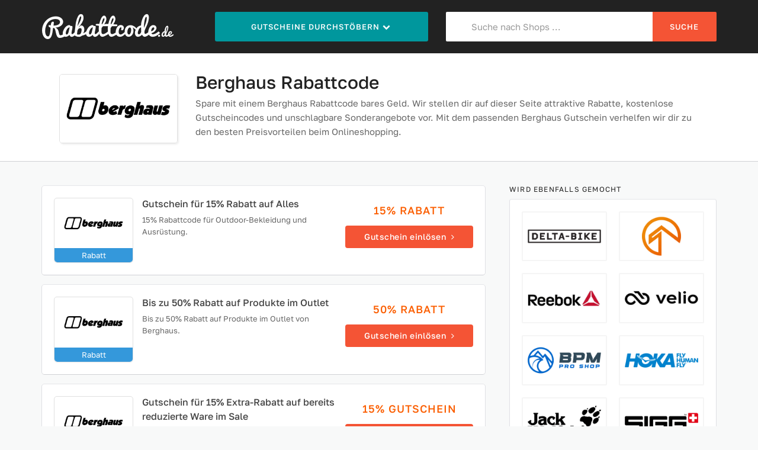

--- FILE ---
content_type: text/html; charset=UTF-8
request_url: https://www.rabattcode.de/berghaus-gutschein/
body_size: 4556
content:
<!DOCTYPE html>
<html lang="de">
<head>
	<meta charset="UTF-8">
	<meta name="viewport" content="width=device-width, initial-scale=1">
	<title>Berghaus Rabattcode » 50% Gutschein | 15% Rabatt</title>
	<meta name="description" content="Berghaus Rabattcode ♥ Gutschein für 50% Rabatt ♥ Aktuelle Gutscheincodes, Rabattcodes und Berghaus Gutscheine ♥ Rabatte sind unsere Leidenschaft!">
	<link rel="canonical" href="https://www.rabattcode.de/berghaus-gutschein/">    <meta name="robots" content="index, follow">
	    <meta itemprop="image" content="https://www.rabattcode.de/img/logo/berghaus.png">
	<meta property="og:type" content="website">
	<meta property="og:site_name" content="Rabattcode.de">
	<meta property="og:image" content="https://www.rabattcode.de/img/logo/berghaus.png">
    <meta property="og:title" content="Berghaus Rabattcode » 50% Gutschein | 15% Rabatt">
	<meta property="og:description" content="Berghaus Rabattcode ♥ Gutschein für 50% Rabatt ♥ Aktuelle Gutscheincodes, Rabattcodes und Berghaus Gutscheine ♥ Rabatte sind unsere Leidenschaft!">
		<link rel="stylesheet" href="/min/g=css&231028">
	<link rel="icon" type="image/png" href="/img/icons/16x16.png" sizes="16x16">
	<link rel="icon" type="image/png" href="/img/icons/32x32.png" sizes="32x32">
	<link rel="icon" type="image/png" href="/img/icons/96x96.png" sizes="96x96">
	<link rel="icon" type="image/png" href="/img/icons/192x192.png" sizes="192x192">
	<link rel="apple-touch-icon" href="/img/icons/apple-touch-icon.png" sizes="180x180">
	<link rel="shortcut icon" type="image/x-icon" href="/favicon.ico">
</head>
<body itemscope itemtype="https://schema.org/WebPage">
<header>
	<div class="site-header">
		<div class="container">
			<div class="row">
				<div class="col-xs-12 col-sm-5 col-md-3 logo">
					<a href="/">
						<img src="/img/logo.png" alt="Rabattcode.de" width="225" height="50">
					</a>
				</div>

				<div class="col-xs-12 col-sm-7 col-md-4">
					<ul class="menu">
						<li class="btn menu-browse">Gutscheine durchstöbern <i class="fa fa-chevron-down fa-fw"></i>
							<ul>
								<li><a href="/top-gutscheine/"><i class="fa fa-bar-chart"></i> Top Gutscheine</a></li>
								<li><a href="/neue-gutscheine/"><i class="fa fa-bullhorn"></i> Neue Gutscheine</a></li>
								<li><a href="/gutscheine-a-bis-z/"><i class="fa fa-list"></i> Alle Shops von A-Z</a></li>
								<li><a href="/kategorien/"><i class="fa fa-book"></i> In Kategorien stöbern</a></li>
							</ul>
						</li>
					</ul>
				</div>

				<div class="col-xs-12 col-md-5 hidden-xs">
					<form id="header-search" method="post">
						<div class="input-group">
							<i class="fa fa-search"></i>
							<input class="form-control" id="voucher-search" placeholder="Suche nach Shops ..." type="text" name="suchbegriff" autocomplete="off">
							<span class="input-group-btn">
									<button class="btn btn-header" type="submit">Suche</button>
							</span>

						</div>
					</form>
				</div>
			</div>
		</div>
	</div>
</header>


<script type="application/ld+json">
	{
		"@context": "https://schema.org",
		"@type": "Store",
		"name": "Berghaus",
		"url": "https://www.rabattcode.de/berghaus-gutschein/",
		"image": "https://www.rabattcode.de/img/logo/berghaus.png" 	}

</script>

<div class="site-content pt0" id="merchantinfo" data-merchantid="7594">
    <section class="page-content single-store-header content-header">
        <div class="container">
                <div class="content-inner">
                    <div class="inner-content clearfix">
                        <div class="header-thumb">
                            <div class="header-store-thumb"><img src="/img/logo/berghaus.png" fetchpriority="high" alt="Berghaus Rabattcode"></div>
                        </div>
                        <div class="header-content merchant-content">
                            <h1 itemprop="name">Berghaus Rabattcode</h1>
                            <p>Spare mit einem Berghaus Rabattcode bares Geld. Wir stellen dir auf dieser Seite attraktive Rabatte, kostenlose Gutscheincodes und unschlagbare Sonderangebote vor. Mit dem passenden Berghaus Gutschein verhelfen wir dir zu den besten Preisvorteilen beim Onlineshopping.</p>
                        </div>
                    </div>
                </div>
        </div>
    </section>
</div>

<div class="container">
    <div class="row">
        <div class="col-md-8">
            <div class="content-area">
                <div class="store-listings" data-page="Merchant | Berghaus">
					<div class="voucher-item" data-id="56758" data-click="gutschein-56758/">
    <div class="row">
        <div class="col-xs-12 col-sm-8">
            <div class="row">
            <div class="col-xs-4 col-sm-4">
            <div class="store-thumb">
                <img src="/img/logo/berghaus.png" width="170" height="98"
                     alt="Berghaus Rabattcode">
                <div class="type-blue">Rabatt</div>
            </div>
            </div>
            <div class="col-xs-8 col-sm-8 latest-coupon">
                <h3 class="coupon-title">Gutschein für 15% Rabatt auf Alles</h3>
                <div class="coupon-des">15% Rabattcode für Outdoor-Bekleidung und Ausrüstung.</div>
            </div>
            </div>
        </div>
        <div class="col-xs-12 col-sm-4 coupon-detail">
            <p class="hidden-xs">15% Rabatt</p>
            <div class="coupon-button">Gutschein einlösen <i class="fa fa-angle-right"></i></div>
        </div>
        <div class="col-xs-12">
            <div class="voucher-footer empty">
                            </div>
        </div>
    </div>
    </div><div class="voucher-item" data-id="64427" data-click="gutschein-64427/">
    <div class="row">
        <div class="col-xs-12 col-sm-8">
            <div class="row">
            <div class="col-xs-4 col-sm-4">
            <div class="store-thumb">
                <img src="/img/logo/berghaus.png" width="170" height="98"
                     alt="Berghaus Rabattcode">
                <div class="type-blue">Rabatt</div>
            </div>
            </div>
            <div class="col-xs-8 col-sm-8 latest-coupon">
                <h3 class="coupon-title">Bis zu 50% Rabatt auf Produkte im Outlet</h3>
                <div class="coupon-des">Bis zu 50% Rabatt auf Produkte im Outlet von Berghaus.</div>
            </div>
            </div>
        </div>
        <div class="col-xs-12 col-sm-4 coupon-detail">
            <p class="hidden-xs">50% Rabatt</p>
            <div class="coupon-button">Gutschein einlösen <i class="fa fa-angle-right"></i></div>
        </div>
        <div class="col-xs-12">
            <div class="voucher-footer empty">
                            </div>
        </div>
    </div>
    </div><div class="voucher-item" data-id="69382" data-click="gutschein-69382/">
    <div class="row">
        <div class="col-xs-12 col-sm-8">
            <div class="row">
            <div class="col-xs-4 col-sm-4">
            <div class="store-thumb">
                <img src="/img/logo/berghaus.png" width="170" height="98"
                     alt="Berghaus Rabattcode">
                <div class="type-orange">Rabattcode</div>
            </div>
            </div>
            <div class="col-xs-8 col-sm-8 latest-coupon">
                <h3 class="coupon-title">Gutschein für 15% Extra-Rabatt auf bereits reduzierte Ware im Sale</h3>
                <div class="coupon-des">Gutschein für 15% Extra-Rabatt auf bereits reduzierte Ware.</div>
            </div>
            </div>
        </div>
        <div class="col-xs-12 col-sm-4 coupon-detail">
            <p class="hidden-xs">15% Gutschein</p>
            <div class="coupon-button">Gutschein einlösen <i class="fa fa-angle-right"></i></div>
        </div>
        <div class="col-xs-12">
            <div class="voucher-footer">
                                <ul class="clearfix">
					                    <li>
                        <span><i class="fa fa-clock-o fa-fw"></i> Gültig bis 02.02.2026</span>
                    </li>
                            </ul>
                    </div>
        </div>
    </div>
    </div><div class="voucher-item" data-id="56757" data-click="gutschein-56757/">
    <div class="row">
        <div class="col-xs-12 col-sm-8">
            <div class="row">
            <div class="col-xs-4 col-sm-4">
            <div class="store-thumb">
                <img src="/img/logo/berghaus.png" width="170" height="98"
                     alt="Berghaus Rabattcode">
                <div class="type-blue">Deal</div>
            </div>
            </div>
            <div class="col-xs-8 col-sm-8 latest-coupon">
                <h3 class="coupon-title">Gratisversand innerhalb Deutschlands</h3>
                <div class="coupon-des">Gratislieferung von Outdoor Bekleidung und Ausrüstung.</div>
            </div>
            </div>
        </div>
        <div class="col-xs-12 col-sm-4 coupon-detail">
            <p class="hidden-xs">Gratisversand</p>
            <div class="coupon-button">Vorteil nutzen <i class="fa fa-angle-right"></i></div>
        </div>
        <div class="col-xs-12">
            <div class="voucher-footer">
                                <ul class="clearfix">
					<li><span><i class="fa fa-check fa-fw"></i> ab 120 Euro Mindestbestellwert</span></li>                </ul>
                    </div>
        </div>
    </div>
    </div>

                    <h2 class="section-heading coupon-status-heading">Diese Gutscheine sind einen Blick wert</h2><div class="voucher-item" data-id="4476" data-click="gutschein-4476/">
    <div class="row">
        <div class="col-xs-12 col-sm-8">
            <div class="row">
            <div class="col-xs-4 col-sm-4">
            <div class="store-thumb">
                <img src="/img/logo/bergfreunde.png" width="170" height="98"
                     alt="Bergfreunde Rabattcode">
                <div class="type-blue">Deal</div>
            </div>
            </div>
            <div class="col-xs-8 col-sm-8 latest-coupon">
                <h3 class="coupon-title">Gutschein für 5 Euro Rabatt</h3>
                <div class="coupon-des">5 € Gutschein für den Outdoor Onlineshop von Bergfreunde.</div>
            </div>
            </div>
        </div>
        <div class="col-xs-12 col-sm-4 coupon-detail">
            <p class="hidden-xs">5 &euro; Gutschein</p>
            <div class="coupon-button">Gutschein einlösen <i class="fa fa-angle-right"></i></div>
        </div>
        <div class="col-xs-12">
            <div class="voucher-footer">
                                <ul class="clearfix">
					<li><span><i class="fa fa-angle-right fa-fw"></i> <a href="/bergfreunde-gutschein/">Bergfreunde Gutscheine</a></span></li>                </ul>
                    </div>
        </div>
    </div>
    </div><div class="voucher-item" data-id="39954" data-click="gutschein-39954/">
    <div class="row">
        <div class="col-xs-12 col-sm-8">
            <div class="row">
            <div class="col-xs-4 col-sm-4">
            <div class="store-thumb">
                <img src="/img/logo/xspo.png" width="170" height="98"
                     alt="XSPO Rabattcode">
                <div class="type-blue">Rabatt</div>
            </div>
            </div>
            <div class="col-xs-8 col-sm-8 latest-coupon">
                <h3 class="coupon-title">Gutschein für 15% Rabatt auf Alles</h3>
                <div class="coupon-des">Gutschein für 15% Rabatt. Ski Equipment und Bekleidung.</div>
            </div>
            </div>
        </div>
        <div class="col-xs-12 col-sm-4 coupon-detail">
            <p class="hidden-xs">15% Rabatt</p>
            <div class="coupon-button">Gutschein einlösen <i class="fa fa-angle-right"></i></div>
        </div>
        <div class="col-xs-12">
            <div class="voucher-footer">
                                <ul class="clearfix">
					<li><span><i class="fa fa-angle-right fa-fw"></i> <a href="/xspo-gutschein/">XSPO Gutscheine</a></span></li>                </ul>
                    </div>
        </div>
    </div>
    </div><div class="voucher-item" data-id="64074" data-click="gutschein-64074/">
    <div class="row">
        <div class="col-xs-12 col-sm-8">
            <div class="row">
            <div class="col-xs-4 col-sm-4">
            <div class="store-thumb">
                <img src="/img/logo/sportstech.png" width="170" height="98"
                     alt="Sportstech Rabattcode">
                <div class="type-orange">Rabattcode</div>
            </div>
            </div>
            <div class="col-xs-8 col-sm-8 latest-coupon">
                <h3 class="coupon-title">Gutscheincode für 5% Rabatt</h3>
                <div class="coupon-des">Fitness &amp; Sportgeräte mit Gutschein für 5% Rabatt.</div>
            </div>
            </div>
        </div>
        <div class="col-xs-12 col-sm-4 coupon-detail">
            <p class="hidden-xs">5% Gutschein</p>
            <div class="coupon-button">Gutschein einlösen <i class="fa fa-angle-right"></i></div>
        </div>
        <div class="col-xs-12">
            <div class="voucher-footer">
                                <ul class="clearfix">
					<li><span><i class="fa fa-angle-right fa-fw"></i> <a href="/sportstech-gutschein/">Sportstech Gutscheine</a></span></li>                    <li>
                        <span><i class="fa fa-clock-o fa-fw"></i> Gültig bis 15.02.2026</span>
                    </li>
                            </ul>
                    </div>
        </div>
    </div>
    </div><div class="voucher-item" data-id="58889" data-click="gutschein-58889/">
    <div class="row">
        <div class="col-xs-12 col-sm-8">
            <div class="row">
            <div class="col-xs-4 col-sm-4">
            <div class="store-thumb">
                <img src="/img/logo/sport-bittl.png" width="170" height="98"
                     alt="Sport Bittl Rabattcode">
                <div class="type-blue">Deal</div>
            </div>
            </div>
            <div class="col-xs-8 col-sm-8 latest-coupon">
                <h3 class="coupon-title">Gutschein für 10 Euro Rabatt auf Alles</h3>
                <div class="coupon-des">Sportbekleidung und Sport-Ausrüstung mit 10 € Rabatt.</div>
            </div>
            </div>
        </div>
        <div class="col-xs-12 col-sm-4 coupon-detail">
            <p class="hidden-xs">10 &euro; Gutschein</p>
            <div class="coupon-button">Gutschein einlösen <i class="fa fa-angle-right"></i></div>
        </div>
        <div class="col-xs-12">
            <div class="voucher-footer">
                                <ul class="clearfix">
					<li><span><i class="fa fa-angle-right fa-fw"></i> <a href="/sport-bittl-gutschein/">Sport Bittl Gutscheine</a></span></li>                </ul>
                    </div>
        </div>
    </div>
    </div><div class="voucher-item" data-id="66594" data-click="gutschein-66594/">
    <div class="row">
        <div class="col-xs-12 col-sm-8">
            <div class="row">
            <div class="col-xs-4 col-sm-4">
            <div class="store-thumb">
                <img src="/img/logo/mizuno.png" width="170" height="98"
                     alt="Mizuno Rabattcode">
                <div class="type-orange">Rabattcode</div>
            </div>
            </div>
            <div class="col-xs-8 col-sm-8 latest-coupon">
                <h3 class="coupon-title"><span class="exclusive">Exklusiv</span> Gutscheincode für 25% Rabatt</h3>
                <div class="coupon-des">Mizuno Sportschuhe und Bekleidung mit 25% Rabatt.</div>
            </div>
            </div>
        </div>
        <div class="col-xs-12 col-sm-4 coupon-detail">
            <p class="hidden-xs">25% Gutschein</p>
            <div class="coupon-button">Gutschein einlösen <i class="fa fa-angle-right"></i></div>
        </div>
        <div class="col-xs-12">
            <div class="voucher-footer">
                                <ul class="clearfix">
					<li><span><i class="fa fa-angle-right fa-fw"></i> <a href="/mizuno-gutschein/">Mizuno Gutscheine</a></span></li>                </ul>
                    </div>
        </div>
    </div>
    </div><div class="voucher-item" data-id="51362" data-click="gutschein-51362/">
    <div class="row">
        <div class="col-xs-12 col-sm-8">
            <div class="row">
            <div class="col-xs-4 col-sm-4">
            <div class="store-thumb">
                <img src="/img/logo/kuipers-fitness.png" width="170" height="98"
                     alt="Kuipers Rabattcode">
                <div class="type-orange">Rabattcode</div>
            </div>
            </div>
            <div class="col-xs-8 col-sm-8 latest-coupon">
                <h3 class="coupon-title">Gutscheincode für 5% Rabatt</h3>
                <div class="coupon-des">Gutschein für 5% Rabatt auf hochwertige Fitnessgeräte.</div>
            </div>
            </div>
        </div>
        <div class="col-xs-12 col-sm-4 coupon-detail">
            <p class="hidden-xs">5% Gutschein</p>
            <div class="coupon-button">Gutschein einlösen <i class="fa fa-angle-right"></i></div>
        </div>
        <div class="col-xs-12">
            <div class="voucher-footer">
                                <ul class="clearfix">
					<li><span><i class="fa fa-angle-right fa-fw"></i> <a href="/kuipers-fitness-gutschein/">Kuipers Gutscheine</a></span></li>                </ul>
                    </div>
        </div>
    </div>
    </div>                </div>
            </div>
        </div>

        <div class="widget-area col-md-4">
            
            <aside class="widget widget_popular_stores">
                <h4 class="widget-title">Wird ebenfalls gemocht</h4>

                <div class="widget-content shadow-box">
                    <div class="row">
	                                                <div class="col-xs-6 col-sm-3 col-md-6">
                                <div class="store-thumb">
                                    <a href="/delta-bike-gutschein/">
                                        <img src="/img/logo/delta-bike.png" width="170" height="98"
                                             alt="Delta Bike Rabattcode">
                                    </a>
                                </div>
                            </div>
				                                    <div class="col-xs-6 col-sm-3 col-md-6">
                                <div class="store-thumb">
                                    <a href="/levlup-gutschein/">
                                        <img src="/img/logo/levlup.png" width="170" height="98"
                                             alt="LevlUp Rabattcode">
                                    </a>
                                </div>
                            </div>
				                                    <div class="col-xs-6 col-sm-3 col-md-6">
                                <div class="store-thumb">
                                    <a href="/reebok-gutschein/">
                                        <img src="/img/logo/reebok.png" width="170" height="98"
                                             alt="Reebok Rabattcode">
                                    </a>
                                </div>
                            </div>
				                                    <div class="col-xs-6 col-sm-3 col-md-6">
                                <div class="store-thumb">
                                    <a href="/velio-gutschein/">
                                        <img src="/img/logo/velio.png" width="170" height="98"
                                             alt="velio Rabattcode">
                                    </a>
                                </div>
                            </div>
				                                    <div class="col-xs-6 col-sm-3 col-md-6">
                                <div class="store-thumb">
                                    <a href="/bpm-proshop-gutschein/">
                                        <img src="/img/logo/bpm-proshop.png" width="170" height="98"
                                             alt="BPM Proshop Rabattcode">
                                    </a>
                                </div>
                            </div>
				                                    <div class="col-xs-6 col-sm-3 col-md-6">
                                <div class="store-thumb">
                                    <a href="/hoka-one-one-gutschein/">
                                        <img src="/img/logo/hoka-one-one.png" width="170" height="98"
                                             alt="HOKA Rabattcode">
                                    </a>
                                </div>
                            </div>
				                                    <div class="col-xs-6 col-sm-3 col-md-6">
                                <div class="store-thumb">
                                    <a href="/jack-wolfskin-gutschein/">
                                        <img src="/img/logo/jack-wolfskin.png" width="170" height="98"
                                             alt="Jack Wolfskin Rabattcode">
                                    </a>
                                </div>
                            </div>
				                                    <div class="col-xs-6 col-sm-3 col-md-6">
                                <div class="store-thumb">
                                    <a href="/sigg-gutschein/">
                                        <img src="/img/logo/sigg.png" width="170" height="98"
                                             alt="SIGG Rabattcode">
                                    </a>
                                </div>
                            </div>
				                                    <div class="col-xs-6 col-sm-3 col-md-6">
                                <div class="store-thumb">
                                    <a href="/sportlaedchen-gutschein/">
                                        <img src="/img/logo/sportlaedchen.png" width="170" height="98"
                                             alt="Sportlädchen Rabattcode">
                                    </a>
                                </div>
                            </div>
				                                    <div class="col-xs-6 col-sm-3 col-md-6">
                                <div class="store-thumb">
                                    <a href="/fabletics-gutschein/">
                                        <img src="/img/logo/fabletics.png" width="170" height="98"
                                             alt="Fabletics Rabattcode">
                                    </a>
                                </div>
                            </div>
				                            </div>
                </div>
            </aside>

            <aside class="widget widget_tags">
                <h4 class="widget-title">Ähnliche Shops</h4>

                <div class="widget-content shadow-box">
				                                    <a href="/aimn-gutschein/">
                                aimn                            </a>
				                                    <a href="/alpinestars-gutschein/">
                                Alpinestars                            </a>
				                                    <a href="/adidas-gutschein/">
                                adidas                            </a>
				                                    <a href="/the-north-face-gutschein/">
                                The North Face                            </a>
				                                    <a href="/fc-schalke-04-gutschein/">
                                FC Schalke 04                            </a>
				                                    <a href="/askari-gutschein/">
                                Askari                            </a>
				                                    <a href="/coach-cecil-nutrition-gutschein/">
                                Coach Cecil Nutrition                            </a>
				                                    <a href="/salewa-gutschein/">
                                Salewa                            </a>
				                                    <a href="/alpensattel-gutschein/">
                                Alpensattel                            </a>
				                                    <a href="/speediance-gutschein/">
                                Speediance                            </a>
				                                    <a href="/asviva-gutschein/">
                                AsVIVA                            </a>
				                                    <a href="/sportwerk-gutschein/">
                                Sportwerk                            </a>
				                                    </div>

            </aside>

        </div>
    </div>

</div>

    <section class="page-content single-store-header content-footer mt50">
        <div class="container">
        <div class="content-inner">
            <div class="inner-content clearfix">
                <div class="header-thumb">
                    <div class="header-store-thumb">
                        <img src="/img/logo/berghaus.png" width="170" height="98"
                             alt="Berghaus Rabattcode">
                    </div>
                    <div class="ratingBox"><span class="star-rate"><span
                                    style="width: 0px"></span></span></div>
					
                </div>
                <div class="header-content merchant-content">
                    <h2 class="merchant-bottom">Berghaus Rabattcode und Gutscheine</h2>

                    <p>Du möchtest bei Berghaus nicht mehr zahlen als notwendig? Dann bist du hier genau richtig. Denn die meisten Shops gewähren regelmäßig Nachlässe auf ihre Produkte - auf die man beim Einkauf aber eher zufällig stößt. Wir geben dir eine tägliche Übersicht über die neuesten Berghaus Gutscheine, mit deren Hilfe du so richtig Geld sparen kannst. Wenn du den passenden Rabatt oder einen interessanten Rabattcode für Berghaus gefunden hast, kannst du das Angebot sofort anklicken. Du wirst dann auf die Seite des Anbieters weitergeleitet oder bekommst den Code angezeigt. </p><p> Unsere Gutscheinseite für Rabattcodes bündelt Sonderangebote, Deals und Aktionen beliebter Online-Händler und Marken. In unserer Kategorie <a href="https://www.rabattcode.de/sport-outdoor-gutscheine/">Sport und Outdoor</a> findest du viele weitere Anbieter mit einem vergleichbaren Angebot und einzigartigen Rabatten. Nehme Gutscheine wie eine kostenlose Lieferung oder einen prozentualen Rabatt in Anspruch und hole mit einem Gutscheincode das maximale Sparpotential bei deiner Berghaus Bestellung heraus. Mache uns zu deinem perfekten Shoppingbegleiter!</p>

	                
					
                </div>
            </div>
        </div>
        </div>
    </section>

<footer class="site-footer">
	<div class="container">
		<div class="row">
			<div class="col-md-4">
				<aside class="widget">
					<div class="widget_content">
						<h4>Rabattcode.de</h4>
						<p>Mit Rabattcode.de sparst du beim Online-Shopping. Bei uns findest du aktuelle
							Gutscheine mit Rabattcode für tausende Online-Shops. Sichere dir hohe Rabatte
							bei deinem Einkauf im Netz.</p>
					</div>
				</aside>
			</div>
			<div class="col-md-4">
				<aside class="widget">
					<div class="widget_content">
						<h4>Mehr zum Thema Gutscheine</h4>
						<p>Immer auf der Suche nach den aktuellsten Gutscheinen, Rabattcodes, Gutscheincodes und
							Rabatten? Dann schaue am Besten täglich bei uns vorbei - unser Angebot ist für dich immer gratis!</p>
					</div>
				</aside>
			</div>
			<div class="col-md-4">
				<aside class="widget widget_nav_menu">
					<h4>Erfahrungen</h4>
					<div class="widget_content">
						<ul>
							<li><a href="/gutscheine-einloesen/">Gutschein einlösen</a></li>
							<li><a href="/datenschutz/">Datenschutz</a></li>
							<li><a href="/kontakt/">Kontakt</a></li>
							<li><a href="/impressum/">Impressum</a></li>
						</ul>
					</div>
				</aside>
			</div>
		</div>
		<div class="footer-copy">
			<p class="pinline hidden-xs">&copy; 2026 &nbsp; &nbsp; ♥</p><ol class="breadcrumb" itemtype="https://schema.org/BreadcrumbList" itemscope>
                    <li itemprop="itemListElement" itemscope itemtype="https://schema.org/ListItem">
						<a itemprop="item" href="https://www.rabattcode.de">
							<span itemprop="name">Rabattcode.de</span>
						</a><meta itemprop="position" content="1" /></li>
				<li itemprop="itemListElement" itemscope itemtype="https://schema.org/ListItem">
						<span class="fa fa-angle-right fa-fw"></span>
						<a itemprop="item" href="https://www.rabattcode.de/sport-outdoor-gutscheine/">
							<span itemprop="name">Sport und Outdoor</span>
                </a><meta itemprop="position" content="2" /></li>
				<li itemprop="itemListElement" itemscope itemtype="https://schema.org/ListItem">
						<span class="fa fa-angle-right fa-fw"></span>
						<a itemprop="item" href="https://www.rabattcode.de/berghaus-gutschein/">
							<span itemprop="name">Berghaus Gutschein</span>
                </a><meta itemprop="position" content="3" /></li></ol>		</div>
	</div>
</footer>


<script src="/min/g=js&231028" async></script>

</body>
</html>